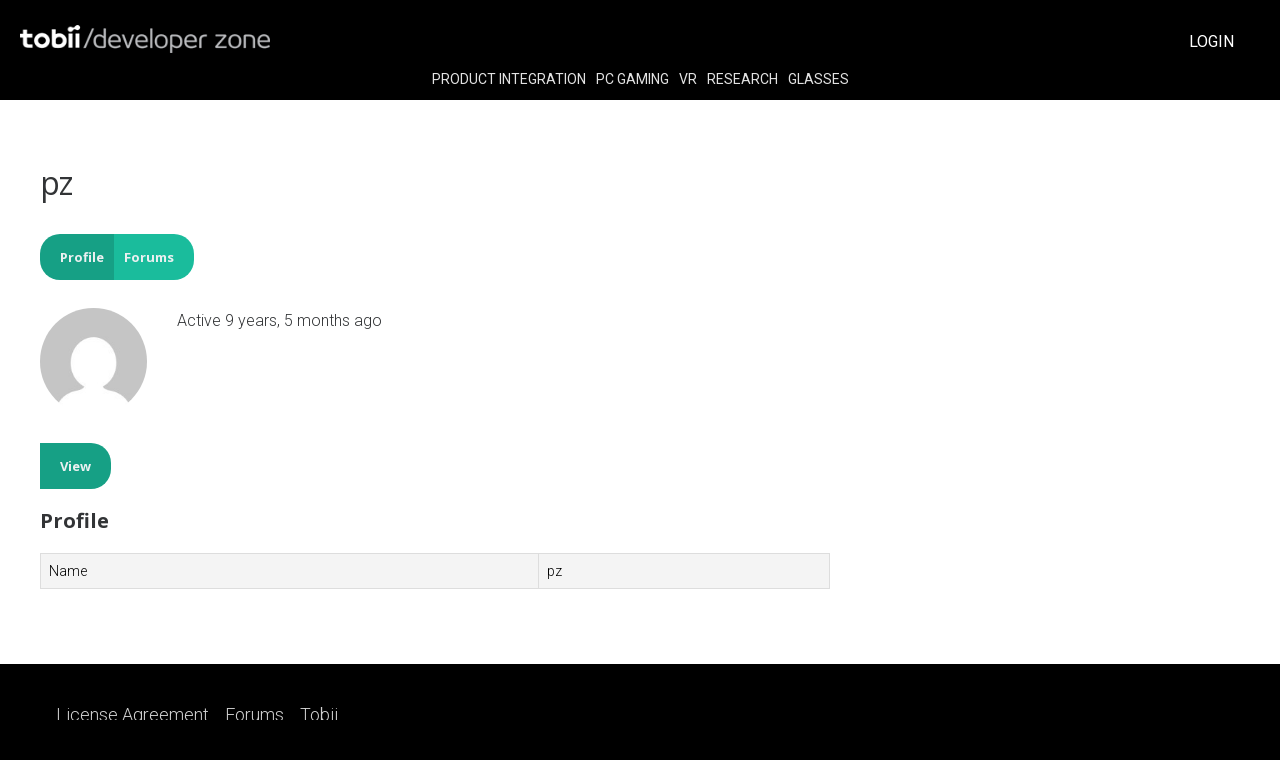

--- FILE ---
content_type: text/html; charset=utf-8
request_url: https://www.google.com/recaptcha/api2/anchor?ar=1&k=6LesztcZAAAAACpx_9hpCpL79avGaf3q3wJlIbXk&co=aHR0cHM6Ly9kZXZlbG9wZXIudG9iaWkuY29tOjQ0Mw..&hl=en&v=PoyoqOPhxBO7pBk68S4YbpHZ&theme=light&size=normal&anchor-ms=20000&execute-ms=30000&cb=xur9o7h76mpy
body_size: 49750
content:
<!DOCTYPE HTML><html dir="ltr" lang="en"><head><meta http-equiv="Content-Type" content="text/html; charset=UTF-8">
<meta http-equiv="X-UA-Compatible" content="IE=edge">
<title>reCAPTCHA</title>
<style type="text/css">
/* cyrillic-ext */
@font-face {
  font-family: 'Roboto';
  font-style: normal;
  font-weight: 400;
  font-stretch: 100%;
  src: url(//fonts.gstatic.com/s/roboto/v48/KFO7CnqEu92Fr1ME7kSn66aGLdTylUAMa3GUBHMdazTgWw.woff2) format('woff2');
  unicode-range: U+0460-052F, U+1C80-1C8A, U+20B4, U+2DE0-2DFF, U+A640-A69F, U+FE2E-FE2F;
}
/* cyrillic */
@font-face {
  font-family: 'Roboto';
  font-style: normal;
  font-weight: 400;
  font-stretch: 100%;
  src: url(//fonts.gstatic.com/s/roboto/v48/KFO7CnqEu92Fr1ME7kSn66aGLdTylUAMa3iUBHMdazTgWw.woff2) format('woff2');
  unicode-range: U+0301, U+0400-045F, U+0490-0491, U+04B0-04B1, U+2116;
}
/* greek-ext */
@font-face {
  font-family: 'Roboto';
  font-style: normal;
  font-weight: 400;
  font-stretch: 100%;
  src: url(//fonts.gstatic.com/s/roboto/v48/KFO7CnqEu92Fr1ME7kSn66aGLdTylUAMa3CUBHMdazTgWw.woff2) format('woff2');
  unicode-range: U+1F00-1FFF;
}
/* greek */
@font-face {
  font-family: 'Roboto';
  font-style: normal;
  font-weight: 400;
  font-stretch: 100%;
  src: url(//fonts.gstatic.com/s/roboto/v48/KFO7CnqEu92Fr1ME7kSn66aGLdTylUAMa3-UBHMdazTgWw.woff2) format('woff2');
  unicode-range: U+0370-0377, U+037A-037F, U+0384-038A, U+038C, U+038E-03A1, U+03A3-03FF;
}
/* math */
@font-face {
  font-family: 'Roboto';
  font-style: normal;
  font-weight: 400;
  font-stretch: 100%;
  src: url(//fonts.gstatic.com/s/roboto/v48/KFO7CnqEu92Fr1ME7kSn66aGLdTylUAMawCUBHMdazTgWw.woff2) format('woff2');
  unicode-range: U+0302-0303, U+0305, U+0307-0308, U+0310, U+0312, U+0315, U+031A, U+0326-0327, U+032C, U+032F-0330, U+0332-0333, U+0338, U+033A, U+0346, U+034D, U+0391-03A1, U+03A3-03A9, U+03B1-03C9, U+03D1, U+03D5-03D6, U+03F0-03F1, U+03F4-03F5, U+2016-2017, U+2034-2038, U+203C, U+2040, U+2043, U+2047, U+2050, U+2057, U+205F, U+2070-2071, U+2074-208E, U+2090-209C, U+20D0-20DC, U+20E1, U+20E5-20EF, U+2100-2112, U+2114-2115, U+2117-2121, U+2123-214F, U+2190, U+2192, U+2194-21AE, U+21B0-21E5, U+21F1-21F2, U+21F4-2211, U+2213-2214, U+2216-22FF, U+2308-230B, U+2310, U+2319, U+231C-2321, U+2336-237A, U+237C, U+2395, U+239B-23B7, U+23D0, U+23DC-23E1, U+2474-2475, U+25AF, U+25B3, U+25B7, U+25BD, U+25C1, U+25CA, U+25CC, U+25FB, U+266D-266F, U+27C0-27FF, U+2900-2AFF, U+2B0E-2B11, U+2B30-2B4C, U+2BFE, U+3030, U+FF5B, U+FF5D, U+1D400-1D7FF, U+1EE00-1EEFF;
}
/* symbols */
@font-face {
  font-family: 'Roboto';
  font-style: normal;
  font-weight: 400;
  font-stretch: 100%;
  src: url(//fonts.gstatic.com/s/roboto/v48/KFO7CnqEu92Fr1ME7kSn66aGLdTylUAMaxKUBHMdazTgWw.woff2) format('woff2');
  unicode-range: U+0001-000C, U+000E-001F, U+007F-009F, U+20DD-20E0, U+20E2-20E4, U+2150-218F, U+2190, U+2192, U+2194-2199, U+21AF, U+21E6-21F0, U+21F3, U+2218-2219, U+2299, U+22C4-22C6, U+2300-243F, U+2440-244A, U+2460-24FF, U+25A0-27BF, U+2800-28FF, U+2921-2922, U+2981, U+29BF, U+29EB, U+2B00-2BFF, U+4DC0-4DFF, U+FFF9-FFFB, U+10140-1018E, U+10190-1019C, U+101A0, U+101D0-101FD, U+102E0-102FB, U+10E60-10E7E, U+1D2C0-1D2D3, U+1D2E0-1D37F, U+1F000-1F0FF, U+1F100-1F1AD, U+1F1E6-1F1FF, U+1F30D-1F30F, U+1F315, U+1F31C, U+1F31E, U+1F320-1F32C, U+1F336, U+1F378, U+1F37D, U+1F382, U+1F393-1F39F, U+1F3A7-1F3A8, U+1F3AC-1F3AF, U+1F3C2, U+1F3C4-1F3C6, U+1F3CA-1F3CE, U+1F3D4-1F3E0, U+1F3ED, U+1F3F1-1F3F3, U+1F3F5-1F3F7, U+1F408, U+1F415, U+1F41F, U+1F426, U+1F43F, U+1F441-1F442, U+1F444, U+1F446-1F449, U+1F44C-1F44E, U+1F453, U+1F46A, U+1F47D, U+1F4A3, U+1F4B0, U+1F4B3, U+1F4B9, U+1F4BB, U+1F4BF, U+1F4C8-1F4CB, U+1F4D6, U+1F4DA, U+1F4DF, U+1F4E3-1F4E6, U+1F4EA-1F4ED, U+1F4F7, U+1F4F9-1F4FB, U+1F4FD-1F4FE, U+1F503, U+1F507-1F50B, U+1F50D, U+1F512-1F513, U+1F53E-1F54A, U+1F54F-1F5FA, U+1F610, U+1F650-1F67F, U+1F687, U+1F68D, U+1F691, U+1F694, U+1F698, U+1F6AD, U+1F6B2, U+1F6B9-1F6BA, U+1F6BC, U+1F6C6-1F6CF, U+1F6D3-1F6D7, U+1F6E0-1F6EA, U+1F6F0-1F6F3, U+1F6F7-1F6FC, U+1F700-1F7FF, U+1F800-1F80B, U+1F810-1F847, U+1F850-1F859, U+1F860-1F887, U+1F890-1F8AD, U+1F8B0-1F8BB, U+1F8C0-1F8C1, U+1F900-1F90B, U+1F93B, U+1F946, U+1F984, U+1F996, U+1F9E9, U+1FA00-1FA6F, U+1FA70-1FA7C, U+1FA80-1FA89, U+1FA8F-1FAC6, U+1FACE-1FADC, U+1FADF-1FAE9, U+1FAF0-1FAF8, U+1FB00-1FBFF;
}
/* vietnamese */
@font-face {
  font-family: 'Roboto';
  font-style: normal;
  font-weight: 400;
  font-stretch: 100%;
  src: url(//fonts.gstatic.com/s/roboto/v48/KFO7CnqEu92Fr1ME7kSn66aGLdTylUAMa3OUBHMdazTgWw.woff2) format('woff2');
  unicode-range: U+0102-0103, U+0110-0111, U+0128-0129, U+0168-0169, U+01A0-01A1, U+01AF-01B0, U+0300-0301, U+0303-0304, U+0308-0309, U+0323, U+0329, U+1EA0-1EF9, U+20AB;
}
/* latin-ext */
@font-face {
  font-family: 'Roboto';
  font-style: normal;
  font-weight: 400;
  font-stretch: 100%;
  src: url(//fonts.gstatic.com/s/roboto/v48/KFO7CnqEu92Fr1ME7kSn66aGLdTylUAMa3KUBHMdazTgWw.woff2) format('woff2');
  unicode-range: U+0100-02BA, U+02BD-02C5, U+02C7-02CC, U+02CE-02D7, U+02DD-02FF, U+0304, U+0308, U+0329, U+1D00-1DBF, U+1E00-1E9F, U+1EF2-1EFF, U+2020, U+20A0-20AB, U+20AD-20C0, U+2113, U+2C60-2C7F, U+A720-A7FF;
}
/* latin */
@font-face {
  font-family: 'Roboto';
  font-style: normal;
  font-weight: 400;
  font-stretch: 100%;
  src: url(//fonts.gstatic.com/s/roboto/v48/KFO7CnqEu92Fr1ME7kSn66aGLdTylUAMa3yUBHMdazQ.woff2) format('woff2');
  unicode-range: U+0000-00FF, U+0131, U+0152-0153, U+02BB-02BC, U+02C6, U+02DA, U+02DC, U+0304, U+0308, U+0329, U+2000-206F, U+20AC, U+2122, U+2191, U+2193, U+2212, U+2215, U+FEFF, U+FFFD;
}
/* cyrillic-ext */
@font-face {
  font-family: 'Roboto';
  font-style: normal;
  font-weight: 500;
  font-stretch: 100%;
  src: url(//fonts.gstatic.com/s/roboto/v48/KFO7CnqEu92Fr1ME7kSn66aGLdTylUAMa3GUBHMdazTgWw.woff2) format('woff2');
  unicode-range: U+0460-052F, U+1C80-1C8A, U+20B4, U+2DE0-2DFF, U+A640-A69F, U+FE2E-FE2F;
}
/* cyrillic */
@font-face {
  font-family: 'Roboto';
  font-style: normal;
  font-weight: 500;
  font-stretch: 100%;
  src: url(//fonts.gstatic.com/s/roboto/v48/KFO7CnqEu92Fr1ME7kSn66aGLdTylUAMa3iUBHMdazTgWw.woff2) format('woff2');
  unicode-range: U+0301, U+0400-045F, U+0490-0491, U+04B0-04B1, U+2116;
}
/* greek-ext */
@font-face {
  font-family: 'Roboto';
  font-style: normal;
  font-weight: 500;
  font-stretch: 100%;
  src: url(//fonts.gstatic.com/s/roboto/v48/KFO7CnqEu92Fr1ME7kSn66aGLdTylUAMa3CUBHMdazTgWw.woff2) format('woff2');
  unicode-range: U+1F00-1FFF;
}
/* greek */
@font-face {
  font-family: 'Roboto';
  font-style: normal;
  font-weight: 500;
  font-stretch: 100%;
  src: url(//fonts.gstatic.com/s/roboto/v48/KFO7CnqEu92Fr1ME7kSn66aGLdTylUAMa3-UBHMdazTgWw.woff2) format('woff2');
  unicode-range: U+0370-0377, U+037A-037F, U+0384-038A, U+038C, U+038E-03A1, U+03A3-03FF;
}
/* math */
@font-face {
  font-family: 'Roboto';
  font-style: normal;
  font-weight: 500;
  font-stretch: 100%;
  src: url(//fonts.gstatic.com/s/roboto/v48/KFO7CnqEu92Fr1ME7kSn66aGLdTylUAMawCUBHMdazTgWw.woff2) format('woff2');
  unicode-range: U+0302-0303, U+0305, U+0307-0308, U+0310, U+0312, U+0315, U+031A, U+0326-0327, U+032C, U+032F-0330, U+0332-0333, U+0338, U+033A, U+0346, U+034D, U+0391-03A1, U+03A3-03A9, U+03B1-03C9, U+03D1, U+03D5-03D6, U+03F0-03F1, U+03F4-03F5, U+2016-2017, U+2034-2038, U+203C, U+2040, U+2043, U+2047, U+2050, U+2057, U+205F, U+2070-2071, U+2074-208E, U+2090-209C, U+20D0-20DC, U+20E1, U+20E5-20EF, U+2100-2112, U+2114-2115, U+2117-2121, U+2123-214F, U+2190, U+2192, U+2194-21AE, U+21B0-21E5, U+21F1-21F2, U+21F4-2211, U+2213-2214, U+2216-22FF, U+2308-230B, U+2310, U+2319, U+231C-2321, U+2336-237A, U+237C, U+2395, U+239B-23B7, U+23D0, U+23DC-23E1, U+2474-2475, U+25AF, U+25B3, U+25B7, U+25BD, U+25C1, U+25CA, U+25CC, U+25FB, U+266D-266F, U+27C0-27FF, U+2900-2AFF, U+2B0E-2B11, U+2B30-2B4C, U+2BFE, U+3030, U+FF5B, U+FF5D, U+1D400-1D7FF, U+1EE00-1EEFF;
}
/* symbols */
@font-face {
  font-family: 'Roboto';
  font-style: normal;
  font-weight: 500;
  font-stretch: 100%;
  src: url(//fonts.gstatic.com/s/roboto/v48/KFO7CnqEu92Fr1ME7kSn66aGLdTylUAMaxKUBHMdazTgWw.woff2) format('woff2');
  unicode-range: U+0001-000C, U+000E-001F, U+007F-009F, U+20DD-20E0, U+20E2-20E4, U+2150-218F, U+2190, U+2192, U+2194-2199, U+21AF, U+21E6-21F0, U+21F3, U+2218-2219, U+2299, U+22C4-22C6, U+2300-243F, U+2440-244A, U+2460-24FF, U+25A0-27BF, U+2800-28FF, U+2921-2922, U+2981, U+29BF, U+29EB, U+2B00-2BFF, U+4DC0-4DFF, U+FFF9-FFFB, U+10140-1018E, U+10190-1019C, U+101A0, U+101D0-101FD, U+102E0-102FB, U+10E60-10E7E, U+1D2C0-1D2D3, U+1D2E0-1D37F, U+1F000-1F0FF, U+1F100-1F1AD, U+1F1E6-1F1FF, U+1F30D-1F30F, U+1F315, U+1F31C, U+1F31E, U+1F320-1F32C, U+1F336, U+1F378, U+1F37D, U+1F382, U+1F393-1F39F, U+1F3A7-1F3A8, U+1F3AC-1F3AF, U+1F3C2, U+1F3C4-1F3C6, U+1F3CA-1F3CE, U+1F3D4-1F3E0, U+1F3ED, U+1F3F1-1F3F3, U+1F3F5-1F3F7, U+1F408, U+1F415, U+1F41F, U+1F426, U+1F43F, U+1F441-1F442, U+1F444, U+1F446-1F449, U+1F44C-1F44E, U+1F453, U+1F46A, U+1F47D, U+1F4A3, U+1F4B0, U+1F4B3, U+1F4B9, U+1F4BB, U+1F4BF, U+1F4C8-1F4CB, U+1F4D6, U+1F4DA, U+1F4DF, U+1F4E3-1F4E6, U+1F4EA-1F4ED, U+1F4F7, U+1F4F9-1F4FB, U+1F4FD-1F4FE, U+1F503, U+1F507-1F50B, U+1F50D, U+1F512-1F513, U+1F53E-1F54A, U+1F54F-1F5FA, U+1F610, U+1F650-1F67F, U+1F687, U+1F68D, U+1F691, U+1F694, U+1F698, U+1F6AD, U+1F6B2, U+1F6B9-1F6BA, U+1F6BC, U+1F6C6-1F6CF, U+1F6D3-1F6D7, U+1F6E0-1F6EA, U+1F6F0-1F6F3, U+1F6F7-1F6FC, U+1F700-1F7FF, U+1F800-1F80B, U+1F810-1F847, U+1F850-1F859, U+1F860-1F887, U+1F890-1F8AD, U+1F8B0-1F8BB, U+1F8C0-1F8C1, U+1F900-1F90B, U+1F93B, U+1F946, U+1F984, U+1F996, U+1F9E9, U+1FA00-1FA6F, U+1FA70-1FA7C, U+1FA80-1FA89, U+1FA8F-1FAC6, U+1FACE-1FADC, U+1FADF-1FAE9, U+1FAF0-1FAF8, U+1FB00-1FBFF;
}
/* vietnamese */
@font-face {
  font-family: 'Roboto';
  font-style: normal;
  font-weight: 500;
  font-stretch: 100%;
  src: url(//fonts.gstatic.com/s/roboto/v48/KFO7CnqEu92Fr1ME7kSn66aGLdTylUAMa3OUBHMdazTgWw.woff2) format('woff2');
  unicode-range: U+0102-0103, U+0110-0111, U+0128-0129, U+0168-0169, U+01A0-01A1, U+01AF-01B0, U+0300-0301, U+0303-0304, U+0308-0309, U+0323, U+0329, U+1EA0-1EF9, U+20AB;
}
/* latin-ext */
@font-face {
  font-family: 'Roboto';
  font-style: normal;
  font-weight: 500;
  font-stretch: 100%;
  src: url(//fonts.gstatic.com/s/roboto/v48/KFO7CnqEu92Fr1ME7kSn66aGLdTylUAMa3KUBHMdazTgWw.woff2) format('woff2');
  unicode-range: U+0100-02BA, U+02BD-02C5, U+02C7-02CC, U+02CE-02D7, U+02DD-02FF, U+0304, U+0308, U+0329, U+1D00-1DBF, U+1E00-1E9F, U+1EF2-1EFF, U+2020, U+20A0-20AB, U+20AD-20C0, U+2113, U+2C60-2C7F, U+A720-A7FF;
}
/* latin */
@font-face {
  font-family: 'Roboto';
  font-style: normal;
  font-weight: 500;
  font-stretch: 100%;
  src: url(//fonts.gstatic.com/s/roboto/v48/KFO7CnqEu92Fr1ME7kSn66aGLdTylUAMa3yUBHMdazQ.woff2) format('woff2');
  unicode-range: U+0000-00FF, U+0131, U+0152-0153, U+02BB-02BC, U+02C6, U+02DA, U+02DC, U+0304, U+0308, U+0329, U+2000-206F, U+20AC, U+2122, U+2191, U+2193, U+2212, U+2215, U+FEFF, U+FFFD;
}
/* cyrillic-ext */
@font-face {
  font-family: 'Roboto';
  font-style: normal;
  font-weight: 900;
  font-stretch: 100%;
  src: url(//fonts.gstatic.com/s/roboto/v48/KFO7CnqEu92Fr1ME7kSn66aGLdTylUAMa3GUBHMdazTgWw.woff2) format('woff2');
  unicode-range: U+0460-052F, U+1C80-1C8A, U+20B4, U+2DE0-2DFF, U+A640-A69F, U+FE2E-FE2F;
}
/* cyrillic */
@font-face {
  font-family: 'Roboto';
  font-style: normal;
  font-weight: 900;
  font-stretch: 100%;
  src: url(//fonts.gstatic.com/s/roboto/v48/KFO7CnqEu92Fr1ME7kSn66aGLdTylUAMa3iUBHMdazTgWw.woff2) format('woff2');
  unicode-range: U+0301, U+0400-045F, U+0490-0491, U+04B0-04B1, U+2116;
}
/* greek-ext */
@font-face {
  font-family: 'Roboto';
  font-style: normal;
  font-weight: 900;
  font-stretch: 100%;
  src: url(//fonts.gstatic.com/s/roboto/v48/KFO7CnqEu92Fr1ME7kSn66aGLdTylUAMa3CUBHMdazTgWw.woff2) format('woff2');
  unicode-range: U+1F00-1FFF;
}
/* greek */
@font-face {
  font-family: 'Roboto';
  font-style: normal;
  font-weight: 900;
  font-stretch: 100%;
  src: url(//fonts.gstatic.com/s/roboto/v48/KFO7CnqEu92Fr1ME7kSn66aGLdTylUAMa3-UBHMdazTgWw.woff2) format('woff2');
  unicode-range: U+0370-0377, U+037A-037F, U+0384-038A, U+038C, U+038E-03A1, U+03A3-03FF;
}
/* math */
@font-face {
  font-family: 'Roboto';
  font-style: normal;
  font-weight: 900;
  font-stretch: 100%;
  src: url(//fonts.gstatic.com/s/roboto/v48/KFO7CnqEu92Fr1ME7kSn66aGLdTylUAMawCUBHMdazTgWw.woff2) format('woff2');
  unicode-range: U+0302-0303, U+0305, U+0307-0308, U+0310, U+0312, U+0315, U+031A, U+0326-0327, U+032C, U+032F-0330, U+0332-0333, U+0338, U+033A, U+0346, U+034D, U+0391-03A1, U+03A3-03A9, U+03B1-03C9, U+03D1, U+03D5-03D6, U+03F0-03F1, U+03F4-03F5, U+2016-2017, U+2034-2038, U+203C, U+2040, U+2043, U+2047, U+2050, U+2057, U+205F, U+2070-2071, U+2074-208E, U+2090-209C, U+20D0-20DC, U+20E1, U+20E5-20EF, U+2100-2112, U+2114-2115, U+2117-2121, U+2123-214F, U+2190, U+2192, U+2194-21AE, U+21B0-21E5, U+21F1-21F2, U+21F4-2211, U+2213-2214, U+2216-22FF, U+2308-230B, U+2310, U+2319, U+231C-2321, U+2336-237A, U+237C, U+2395, U+239B-23B7, U+23D0, U+23DC-23E1, U+2474-2475, U+25AF, U+25B3, U+25B7, U+25BD, U+25C1, U+25CA, U+25CC, U+25FB, U+266D-266F, U+27C0-27FF, U+2900-2AFF, U+2B0E-2B11, U+2B30-2B4C, U+2BFE, U+3030, U+FF5B, U+FF5D, U+1D400-1D7FF, U+1EE00-1EEFF;
}
/* symbols */
@font-face {
  font-family: 'Roboto';
  font-style: normal;
  font-weight: 900;
  font-stretch: 100%;
  src: url(//fonts.gstatic.com/s/roboto/v48/KFO7CnqEu92Fr1ME7kSn66aGLdTylUAMaxKUBHMdazTgWw.woff2) format('woff2');
  unicode-range: U+0001-000C, U+000E-001F, U+007F-009F, U+20DD-20E0, U+20E2-20E4, U+2150-218F, U+2190, U+2192, U+2194-2199, U+21AF, U+21E6-21F0, U+21F3, U+2218-2219, U+2299, U+22C4-22C6, U+2300-243F, U+2440-244A, U+2460-24FF, U+25A0-27BF, U+2800-28FF, U+2921-2922, U+2981, U+29BF, U+29EB, U+2B00-2BFF, U+4DC0-4DFF, U+FFF9-FFFB, U+10140-1018E, U+10190-1019C, U+101A0, U+101D0-101FD, U+102E0-102FB, U+10E60-10E7E, U+1D2C0-1D2D3, U+1D2E0-1D37F, U+1F000-1F0FF, U+1F100-1F1AD, U+1F1E6-1F1FF, U+1F30D-1F30F, U+1F315, U+1F31C, U+1F31E, U+1F320-1F32C, U+1F336, U+1F378, U+1F37D, U+1F382, U+1F393-1F39F, U+1F3A7-1F3A8, U+1F3AC-1F3AF, U+1F3C2, U+1F3C4-1F3C6, U+1F3CA-1F3CE, U+1F3D4-1F3E0, U+1F3ED, U+1F3F1-1F3F3, U+1F3F5-1F3F7, U+1F408, U+1F415, U+1F41F, U+1F426, U+1F43F, U+1F441-1F442, U+1F444, U+1F446-1F449, U+1F44C-1F44E, U+1F453, U+1F46A, U+1F47D, U+1F4A3, U+1F4B0, U+1F4B3, U+1F4B9, U+1F4BB, U+1F4BF, U+1F4C8-1F4CB, U+1F4D6, U+1F4DA, U+1F4DF, U+1F4E3-1F4E6, U+1F4EA-1F4ED, U+1F4F7, U+1F4F9-1F4FB, U+1F4FD-1F4FE, U+1F503, U+1F507-1F50B, U+1F50D, U+1F512-1F513, U+1F53E-1F54A, U+1F54F-1F5FA, U+1F610, U+1F650-1F67F, U+1F687, U+1F68D, U+1F691, U+1F694, U+1F698, U+1F6AD, U+1F6B2, U+1F6B9-1F6BA, U+1F6BC, U+1F6C6-1F6CF, U+1F6D3-1F6D7, U+1F6E0-1F6EA, U+1F6F0-1F6F3, U+1F6F7-1F6FC, U+1F700-1F7FF, U+1F800-1F80B, U+1F810-1F847, U+1F850-1F859, U+1F860-1F887, U+1F890-1F8AD, U+1F8B0-1F8BB, U+1F8C0-1F8C1, U+1F900-1F90B, U+1F93B, U+1F946, U+1F984, U+1F996, U+1F9E9, U+1FA00-1FA6F, U+1FA70-1FA7C, U+1FA80-1FA89, U+1FA8F-1FAC6, U+1FACE-1FADC, U+1FADF-1FAE9, U+1FAF0-1FAF8, U+1FB00-1FBFF;
}
/* vietnamese */
@font-face {
  font-family: 'Roboto';
  font-style: normal;
  font-weight: 900;
  font-stretch: 100%;
  src: url(//fonts.gstatic.com/s/roboto/v48/KFO7CnqEu92Fr1ME7kSn66aGLdTylUAMa3OUBHMdazTgWw.woff2) format('woff2');
  unicode-range: U+0102-0103, U+0110-0111, U+0128-0129, U+0168-0169, U+01A0-01A1, U+01AF-01B0, U+0300-0301, U+0303-0304, U+0308-0309, U+0323, U+0329, U+1EA0-1EF9, U+20AB;
}
/* latin-ext */
@font-face {
  font-family: 'Roboto';
  font-style: normal;
  font-weight: 900;
  font-stretch: 100%;
  src: url(//fonts.gstatic.com/s/roboto/v48/KFO7CnqEu92Fr1ME7kSn66aGLdTylUAMa3KUBHMdazTgWw.woff2) format('woff2');
  unicode-range: U+0100-02BA, U+02BD-02C5, U+02C7-02CC, U+02CE-02D7, U+02DD-02FF, U+0304, U+0308, U+0329, U+1D00-1DBF, U+1E00-1E9F, U+1EF2-1EFF, U+2020, U+20A0-20AB, U+20AD-20C0, U+2113, U+2C60-2C7F, U+A720-A7FF;
}
/* latin */
@font-face {
  font-family: 'Roboto';
  font-style: normal;
  font-weight: 900;
  font-stretch: 100%;
  src: url(//fonts.gstatic.com/s/roboto/v48/KFO7CnqEu92Fr1ME7kSn66aGLdTylUAMa3yUBHMdazQ.woff2) format('woff2');
  unicode-range: U+0000-00FF, U+0131, U+0152-0153, U+02BB-02BC, U+02C6, U+02DA, U+02DC, U+0304, U+0308, U+0329, U+2000-206F, U+20AC, U+2122, U+2191, U+2193, U+2212, U+2215, U+FEFF, U+FFFD;
}

</style>
<link rel="stylesheet" type="text/css" href="https://www.gstatic.com/recaptcha/releases/PoyoqOPhxBO7pBk68S4YbpHZ/styles__ltr.css">
<script nonce="luIv30syzI5u7vTHfGYydQ" type="text/javascript">window['__recaptcha_api'] = 'https://www.google.com/recaptcha/api2/';</script>
<script type="text/javascript" src="https://www.gstatic.com/recaptcha/releases/PoyoqOPhxBO7pBk68S4YbpHZ/recaptcha__en.js" nonce="luIv30syzI5u7vTHfGYydQ">
      
    </script></head>
<body><div id="rc-anchor-alert" class="rc-anchor-alert"></div>
<input type="hidden" id="recaptcha-token" value="[base64]">
<script type="text/javascript" nonce="luIv30syzI5u7vTHfGYydQ">
      recaptcha.anchor.Main.init("[\x22ainput\x22,[\x22bgdata\x22,\x22\x22,\[base64]/[base64]/[base64]/bmV3IHJbeF0oY1swXSk6RT09Mj9uZXcgclt4XShjWzBdLGNbMV0pOkU9PTM/bmV3IHJbeF0oY1swXSxjWzFdLGNbMl0pOkU9PTQ/[base64]/[base64]/[base64]/[base64]/[base64]/[base64]/[base64]/[base64]\x22,\[base64]\x22,\[base64]/[base64]/[base64]/CicKhXTVdwr3DisKJMgccLsOeIm8OwpBjw7RxJcOFw6nCngwlwrMwMVPDjy3Dj8OTw5sxJ8OPc8OTwpMVQR7DoMKBwovDr8KPw67CgMKhYTLCjsK/BcKlw4YwZldzNxTCgsKfw6rDlsKLwqfDpSt/Jm1JSy/Cp8KLRcORfsK4w7DDssOYwrVBRsOmdcKWw4HDrsOVwoDCuiQNMcKCLgsUA8Kxw6sWVsK3SMKPw7vCs8KgRxh3KGbDk8OvZcKWMXMtW0DDmsOuGUdXIGsswoNyw4MMBcOOwopLw6XDsSlCUHzCusKtw4s/wrUJJBcUw7/[base64]/CqRnDhcObBVxew5MswqXCg1jDmD5NMsOiw4/DscOpFFTDnMKXWRPDs8O2CRDCkMOxcWHDjk4cCsKffMOfwrfChsKKwrDCpVTDmMOewo9sQMK/woZCwo/Cok3DoATDq8KpNzDDoxrClMO7BU3DrsOZw6fCrBteC8OeUiTDpMK1Y8OyVMK8w6EuwphGwonCncKswprCucK/wqwZwr7DiMOawrDDr0fDlHxrKX9uYxtww7J2H8Ouwpp6woPDp0NUL2fDiUtOw40vwqFRw5zDhRrCrFkjw4HCnE8HwobDswrDsU4bwqtSw6Yvw4YrSkrCocKlVsOuwrPCtsOFw5lMwqFITTkcfx1CfVPCjTEQZcO/wq/[base64]/CpxnDkcKQbMK8w4hPwq/CswjCsEZzbR7CgcKFw7pdTmfCmk3Dk8K7WBzDqQI4DivDvA7Ci8OMw7obWzcUSsOswprCtVVtw7HCr8ODw4RHwrZ6wpNXwr0WMsOawoXCkMOVwrB0CAYwDcK8dDvClcKkMcOuw6I4w6RQw6gUQwkUwrzCqMOawqLDpFQzw6lBwpl/w4QPwpPCq1vCjwrDr8K7egvCmsOsX3DCqMKgMmXDtcOpX3FpcyhqwqrCokI3wqIcw4Rmw7ACw7hnTyfCpnUiK8Ovw5/CqMO3RMK/egDDnHQXw4EMwr/ChsOUQWlzw5zDpMKyF1HDs8Kiw4DCg0TDisKhwp4OGsK0w4VrbArDjMK7wqHDhRfCmyTDu8OYIFDCp8OmcVPDjsKfw7cXwrHCjg9YwpbCinLDlRnDosO9w7jDokckw4jDhcKQwoXDjVrChMKHw5vDoMOsccK/HQM5C8OtfmRjIFJww4hXw5LDljbCuUTDtMO+OSTDvTrCvsOKLMKjwrrChcObw4Qkw5LDjk3ChGwVSE8iw5PDoTbDscOOw4bCncKZcMOdw5keFhdkwqMEJEdEMjB/D8OQEjfDg8K7QyIlwoQ8w7vDjcK3U8KUURTCoh10w4BXB2HCtlM9VsO4wrjDplHCuGF8VMOzeiBhwqnDpkY6w7UfYMKXw7fCoMOEKsO5w4LCsW/DlUV2w5xGwqTDocO0wrVJPMKMw7rDnsKhw7QaHsKlbMOBI37ChB/[base64]/[base64]/wpLCv20/AsOvbmU7wqt7E8KeZCbDmsKqYQvDnXdjwpNqasKMCMOBw7VqVsKqcCrCmnZbwrdUwqt4VntKbMKqMsOBw4huJ8ObQ8OWO0M3wovCjxrDncK/w40TKHVcXAEowr3Do8Omw47CssOSeFrDnkRpS8K0w4JRRcODw4nCixMxwr7ClsKWBzxzwqMWEcOQKsKDwoZ4G2DDlDluRcO3BArCo8KJJMKkWkfDvEvDuMOyW1UOw6h/wobCkTXCpEbCji7CtcOrwo3CtMK4H8Ocw5ViLsOqw5A3wphwQcOBASrCsyYMwobDrMK4w67DriHCpVzCnhttGMO0IsKOFAzDqMKcw4M2w6k6W23CoGTDo8O1wr3CqsKkwo7DmsKxwojCoE/[base64]/CtMKSVsORJGrCqDN2PMOBwpkbwqAvw5F+w5pVwoPCry5fHMKHLsOewos5wprDrsOzIsOLcAbDj8OOw4rDnMKPwps/[base64]/CXzCn8OEWFrCkcKRYcOqRMOFwo8Jw6wlw6A2w6jDpWrCqsOLCcOvwq/DsivCnxwAOFbCsWEJX0vDiADCsmPDtAvDvMKTwrdsw4PCu8O3wqMtw7oLd3Qxwq47C8OrTMOSPcKdwqMpw4cxw7jCsz/Dq8KGTsKNwrTCncOZw6NCYkPCtnvCi8OywqLDmQEic2N1wqF1NsK/w5FLcMOkwotkwrpJUcOVLSV7worDuMK4dcOiw7RJf0HCnBzCt0PDpH04BhrChSrCmcKXNGFbw5Yiw4TDmEMoYGQacsKoQCzDhcOZPsOiw5BUGsOqw5Atwr/DocOtw7hew5RIw51EZMKSwqlvNVzDqX4Dw5M6wqzCgsOIFUhpcMKQTD3Dn3bDjgxGN2hFw5o9w5nCnwrDo3PDkQVNw5TCsH/DlTEcwoUaw4DCsTnDrcOnw7cDORUrH8KewozCosOuw5HDmcOewpzCtn0VUcOnw6V1w57DrsKpcnp8wqXDkVAITcKNw5bCpMOtD8O5wokTJcOMI8K2TEtww4ogLMOvw5jDvS/CnMOAehYmQhk3w5XCsx4KwqzDnDh8GcK9wotYQ8OJwoDDplDDl8O5woHDrElPBAPDhcKREVfDqEJ5JyrCnsOBwo3Dj8OYwqLCpzDDgsOAKxnCusKKwqsLw7fDknhuw4kiR8KicsKbwqLDuMKEUhN/wrHDuwAQNBJtY8KQw6pVd8OzwoHCrHjDrB96WcO0OCjDpMOSwrnDqMKqwrzDkXpDZh4KHnh9QcOlw4UCSCPCjcKGP8OaPWXClEnCuQbCosOWw4vCjnPDnsKywrvCn8OAEcO4M8OxBVTCqGUkQMK2w5TDrcKBwp/DnsKnw6BzwqVqw6jDisK8QMKiwpLCn27CiMKtUWjDtcKmwpIcMgDCjcKoDsO9A8Odw5PCkcK6JDPCsl7CnsKjw7Yiw5BLw65icmcKOhVcwoHCkjbDmC5IY2VGw6kHXw5+Q8O/ZiBPw7AiTTkKwpt0c8OBSsKZchXDg33CkMKnwrPDqlvClcK0MxgGQGLCncKbw7/Ds8KAbcOjJ8O0w4zCoUfDusK2KWfCgsKCLcOdwqrCgcOTbyTCvCbDoXXDhMOTQMOSSsObQcOMwqdxE8OBwo3CqMOdfyPCvgAvwrPCknstwq5aw4/DhcKww5EzI8OGwqPDnULDnEvDtsKgLk1eU8OXw5zCqMOESHEUwpDClcKZw4Z/dcKvwrTDthJ+wq/DggVow6rDkWsaw651FcKnw688w5tDC8O6fT7DuCAcJMOCwoLCvsOzw6rCisOHw4BMYDfCisO+wp3CvQ8XY8OUw449fsOhw5YWSMOJwoTChzlmwpkywrnCtQIaasOAwpbDhcOAAcKvwo/DrMK6eMOewpDCuQ8OaXc6QHTCusO0w687GsORJyZ/w4rDn2rCoBDDlHkhZMKbwoc7AMOrw5Esw6PDtMOrFm/DosKKVU7ClEvDjMOtJ8Ocw5bCoHoLwobCqsKuw6fDjMKdw6LCn3E7RsOlIlAow5LDqcKRw7vDiMOuworCq8KRwqUywpkbV8KEwqfCkTs9BUIMw75jQsODwpTCncKNw6dxwrjClcKQbMOWw5TCtsOfR2DDi8KIwrgfw702w5FRJHERwrEzPXQgNcK/bEDCtFk5JFMIw5PDicOCcsO4eMOFw60Zw6o8w63CvMOnwrTCucKUIivDslXDqyhNZDDCq8Oswq41Zj5Tw7XConNbwrXCq8KnLMO8w6waw5B9w6Nrw4hfwpPDthTDowzDkkzDu0DCh0gqAcOfVMKLbFTCs37Drl5/OMKQwo3DgcO+w54xN8OvI8O/w6bCsMKaLRbCq8OHwoJowopkwoDDr8OYYUDDlMKgM8O0wpHCv8KbwotXw6MSXnbDlsK0YwvDmg/DthVqShgve8Oww5DDt0lVEAjDp8KiLMKJNsOlNGU2T19uUynCtzfDkMOww4zDnsKzwq1IwqbDgBPCnlzDoh/[base64]/[base64]/Dow0Kw60nO8KMw684YX8Mw7fDksKGGsOzw7sUWHzCvMOld8Kuw6DCocOnw5VeC8OSwp3Cg8Kjc8K8AgLDpcO6wpDCpDvCjy3Cs8Kjw7/Cq8OyRMKGwq7ChsOXQSHCt2DDuQbDhMO2wpp5wp7DijIpw5xMwrxNEMKZworCoQPDosKNOsKGMWBDEsKVOyrCnMOOCyhqMMK/[base64]/[base64]/LzZ8wq3CkmNoN8OMw5t/[base64]/SsKvwqvDo1LDjSjDksO0S8KxFcK/IgJFw6jDl2XDgMOqD8O/SsKmJw0NSsOQAMOHZQzDtSoCXcK6w5PDqsOuwrvClXUew64Hw4ENw7tlwpnCpTnDgDMhw4jCgDTDnMO2JwJ9w4VQw6lEwqNTGcOzwqknGMOowozDn8K+B8KGayMAw7bDkMOLfy9yHVnCnsKZw6rDnB7DsxTCn8K0HhDCjMOLw7rCp1E/XcOWw7Mob0lOW8OfwpvDlUzDs1w/wrF+YcKsQgRNwo3CuMO/EWEwbyHDhMKyGVzCpS3CrsKfRcOGdT4jwqZyXcKewo/Crz49EcO8F8OyOw7CtcOVwqxbw7HDiELDosKhwogXcy8fw5bDicK1wrhcw5ZoO8KJEhBHwrvDrMKJF2rDtjLCmQAHQ8OVw55ZE8O+AU13w5XDmhNiRMK4ecOdw6TDn8OUDMOtwrXDmEbDv8KZMnJbLSkUCUvDvyLCtMKmFsK/[base64]/CnsOiFzvCsxgtXcO6bxLCmMO6HsKVQXjDpsOeWMOWWMKlwr3DrA4iw50qwqjDl8O7wogvbQfDksOBw7EmCQ5Lw5pzMMODPRPDksO8TUNSw4DCoEoyL8OAYDTDu8O9w6PCrCrDrGTCrcOFw77ChFYvaMKrOCTCkjfDmMKUw4Yrwr/DgMOFw6sBLFPCn3swwp5dEsOTdSpUecKRw7gLHMKgw6LDusOeDQPCt8O6wpnDpSvDscKEworDu8KqwrAPwpJSYVxsw47CmhNJXMK+w6HCs8K1bcOOw6zDosKSw41wdlpCKsKFKcODwrMeJsOKOMOsC8OswpLDmV/[base64]/wpdZw63Ct8KPwrkqHMKVwrHDrsOLP1/[base64]/[base64]/wq4ow6DDhFxSwpUCJyJyw4UywrjDi8Kew6bDkA1jwp48HMK4w7sjEMKJwr/CosKMbMKsw6c3YFcSw43CocOCXSvDq8KTw6htw77CjXwRwrRLa8K6wp3ChMK5Y8K+FjbCgy18VBTCqsKtCSDDpRTDucKowoPDp8Opw5o/ajrCqGvCrQNEwo98EsOaGcKpWFjDscKMw58Pw6xEKVPCpUnDvsO+Sit5QT8UNRfCtMKnwpRjw7rCpcKQwp4ADyYxG1oSYcORF8OFw54oWMOXw4IwwrMWw6/DqT7CpwzChMKdGmt5w7zDshpewprCg8Kuw5ITwrJvUsKkw78xBMKUw7I/w6XDu8OTAsKyw5bDm8OUZsODDcK5e8ORMQ/[base64]/CpRLDkRENw7vCqcOLQgYhekrDoCgWDWrCvMKlW0LDnibDlXfCl2ghw694eC3CusKyZcKmw5TCqMKww6rCg1Z+NcKrXmLDgsK6w7vCmXHChQXCjsKhTsOvcMKpw7dzwprCsDJAFkdGw6chwrh/I3dSVnRbw6A/w49Tw5HDm3dMJ0rCg8Klw4NJw44Tw4zCvcKzwqfDgMKRFMKNci8pw7EFwpFjw48iw7VawoPDk2LClG/[base64]/Cg2/[base64]/DtWnDmlVqw4HDtgw/w4hnMEljw4XDiQDDiMOfUBUXABXDvE/Ch8O3B1zCucKiw7hEA0EHwohOCMKgCsKxwpwIwrItUcOPcMKEwpl9wqzCoUrCpMKrwokrRcOvw7FIP3zCo21iI8OwTcOpJcOfXMOvM2vDsz3DoFfDkD/DgTHDh8Oww4BNwr4Jwr7ChMKew6zCt39/[base64]/CmXCrRM1wo4mOnk2e0Qfw4sqw6jDojFMesKeSFzCkgHCmg7CtMKVVcKUwrkCXy5ZwphOUw4jYsO4CF1vw4LCtnFFw6IwbMK3EHA1NcO9wqLCkMObwpPDhcOINsOXwo9aRcKww7nDg8OHwojDtHwJXDrDrn4gwpnCiELDqj51wq4tKcODw6XDmsOHw6/CpcOwCVrDri49wqDDlcOmJcONw5kIw6/Dp23DhTzDn3vCr0JjdsOeTSPDqXFvw7zDrFUQwpVOw64eMHnDnsOaSMK/YMKYU8OqYsKPdcOhXilUB8KOTcOeSERKw5TChw7Cj3/DmxTCo3XDtXJNw4MsPMOyTlIKwprCvwl8CkzCq1gqwovCjmvDjMKFw7vCpVpSw4jCoRg1wpjCjsOowo7DjsKZNmfCtMKoKiArw5wwwolpwqTDlEzCngrDq1pqdsKLw5clc8KgwrQAeV/DmsOiEAd0DMKNw4/CtD3DqnQ0NFBdw7LCmsOufMO4w65gwqBYwrghwqQ/VsKKwrPDkMKzDXzDt8OtwrnDh8OFCEPCmMKzwo3CglPDkjzDq8OSVzoaG8KPw4drwonDqkHDl8KdPcKGD0PDnXTChMO1DsOgFRQJwrkiLcKWwro8I8ODKgQ9wq3Cr8OHwpl3wog6NlDDnmB/w7vCm8Kjw7PDmsOYwoUAB2bCrsOfMnhPw47CkcKmH2xKEcOWw4zCiAjDosKYXFQfwqTDo8KaCMOzCWDCvMOfw4nDssKUw4fDgGJSw5d5fhR/w6NlfUc+ES3ClsK3em/Ds1HDmhLClcOmBUjCmMKrLh3CskrCqy91GcOLwqDClW/CoVExBHHDrmbDkMKFwr45N2U5ccOTcMKEwozCtMOnDxHDojjDl8O0EcO0w4zDnMKFWGzDk3LDpyR8wrzCh8OZNsOVLB9Icz3Cv8KNHMO+BcKFSV3CtcKVNMKdVDHDuwvCs8OlJsKSwoNZwqnCvcOww4TDrRQUEVHDnU8xwpXCnsKuaMK1wqzDvQnCp8Kuwp/DksKBCXLClcOUBEQ/w5sVAGTDucOvw7PDtMObG3ZTw4YBw7zDrV5ow4McaG7DlDtBw6PChk3DkDHDjcKuZhHCo8Oew6LDvsKaw6o0byQOw5cpPMOcScOYLG7CtMOgwqnChcOCGMOIwqArKcOewoTCucKWw5F1T8KkQsKbazfCjsOlwps6wqJzwofDuV/[base64]/DssKVEWMxwqVaw5zDnsKTw6DDtcKqcsK9woQBZzzDh8OODcKkeMOvQMO2wqHCkg7Ci8KVwrXCuFRjaBMKw6RFfwjCgsO1UlxDIFJ4w4Jiw7bCrcOcLRbCnMOwMEHDqsOEw77CilvCt8KFT8KGacOrwoRPwpMyw6jDtSLCp3/CgMKgw4JIb0dMO8KKwqLDn2rDksKiJyzDvn4QwovCjsOBwpQ8w6XCsMOpwp/DrE/CiFISDD3Chzp+P8KNS8KAwqIGXcOTF8OxQx0Hw5HDscOWWD3Ct8OJwrANWVzDucOOw6Qkwo0DccKIG8KoPVHCkkNpbsKkw6/DuztEfMOTRsOGw5I9YMO9wp4RRWshwpltLmrCr8KHw4FJSVXCh3F9eQzCuAZYUcO6woLDohcRwp3ChcKEw4YPVcK+w4jCtMKxHsOiw5/CgD3CihN+QMOWwpAywplCNMKrw48fScK8w4bCt3t8IzDDtwYVVnRxwrrDv3PChcK+woTDpClLNcK8PiXClgnCiVTDsRfCvSfDs8KMwqvDhRQhw5UTFsOiwq/CvEjCu8OEI8O4w4TCpHobQBHDlsOhwoXCgHgaNw3Dr8KlfcKWw4tYwrzCvsKzcV3CpUrDnjvDuMK5wp7DggFLasOXI8OdMMKbwooJwqXChQrDkMOvw74MPsKCY8KoVsKVY8Kcw6Vlw6JuwrREUMOsw7/[base64]/Ck8KOw5vDg8OwOsKudkLCrcKfRXNOw6HDu3rDlcKlGMKWw7dQwqjCusKVwqUmwonCoFY7BMKWw7Q9BXEVc1tMFFYPB8OZw6dRKDTDq3nDri42ND/[base64]/DsnDCiMOGwr3DqAfCm8KNw5LDlUnDqcOnQSjCs8K1wq/DqErDnBfCqRUjw7JLNcOTasKwwoTChhzClsOQw7RUc8K9wrzCr8OPQmU0wrfDonLCtsKgwqF2wrNGOMKbMMKpB8OyfAM9wo5/BsK2wpHCjUjCsjZqwrvChMO0NMOUw48TWcOhVgxVwqFVwqZlQMKrEsOqIMONWGlcwqHCvsOwD2sSeEtLHnh+cUPDokYvSMO2acOzwq/Dk8KbYS9wQMONMj0HU8K5w7TDoBpEwpYJYRXCvGpJdmTDnsOiw4nDvsKWDArChGxCFjDCv1XChcKrB1bCuGk6woLCg8Klw6/DgTnDrlAXw4vCs8Klwpw6w7jCosOyUsOCAsKjw7jCn8O/OxkdNxPCqsO+JcOLwootLcKAYlXDpMOROcK+CTjDvFbCuMO6w4DCmSrCqsKxD8Oaw5XCsD8bLx3Cq2oCwpXDssODQ8O/UcKLNMKvw6XDn1nCpcOewrfCncKYE1Q1w6DCrcOOwovCkiIIZMOKw7TCmDVww7/CucKgw4vCusOewo7Dn8KeN8O/woHDkWzCrk3CgRIVw5cOw5XDvk5ywqrDhMOcwrDDsit3QGh+EMKoF8K6S8KRFMOLXldFwopUwosfwrtgNHfDihEhYsK+KsKaw7YDwqjDrsKNPE3CvUQxw5wbwoHCm1ZVwpt/wp4zCW3DvnJ+IGFyw5jDhMOlFMKxEwjDqcORwr5vw4LCnsOgC8KkwppUw5M7HVw8wqZQJFLCjBLCqALClWnCriPCgFFGw6HDuzTCssOPwo/DoC7CjMKkMFlpw6Auw7U7wrrDvMOZby1Bwpo/wqJyUMKeBsO8AsOSAmVJCMOqODHDtcKKAcK2KEJ9wp3CmMKsw4PDk8KnQX0Kw6VPPUDDshnCq8ONB8OpwrbDsTPDt8Oxw4dAw78/woJAwptiw47ChFclwpgkNDhYw4LCs8KAwqfCu8KnwpjDq8KEw4MRamcnasKEw7ALZXB3HzJUN0XDjsKUwqA3McKfw6IbaMKcUWrCkh3DtsKqwovDqlgBw6nDpw5GA8Kqw5nDlgI4G8OCWnjDtcKVw7XCt8K4McOcaMOCwoDCnBTDgQ1ZMhDDgcK/D8KtwpfCpm3DicK7w69Bw6vCr1fDvE/CvMO3csOVw5EuTMOow43CiMO1w4hGwo7DiU7CukRBSjt3N3IeJ8OlamTCkDjDjsKUwr/CmMOGw40Ww4TClCRrwqZWwpjDg8KFahQaGcKgfcO+Y8O1wrrCk8Oiw4HClmHDqlNkB8K2P8OlTcKeCMKqw4fChXAUwr3CrE1+wqcaw4Yow7/[base64]/DucOXcH/DnUJXw7fDu1Irwq8VCC3DtRpGw5o+FiHDmCvDu0vCj1tveH0DHMO7w70NAsOPPR3DosOHwr3DpcOsBMOUQcKewrPDpXXCnsOgRUZfw6nDqX/ChcKeNMOaF8OEw4rDhsKAM8K2w7fChcKnTcOHw7vDtcKywobCpMO5c3VDw5jDoiDDucO+w6xmaMKKw6dNecOWJ8OQBwrClsOzHcO/XsOBw4lNGcKJwpjDrHF4wpQOMTE7KMOjUSzDv2sLA8Kef8OXw7XDvw/[base64]/GsOywrLCkStZDMK/bjXDg8OJwrpAw7I/McO4DxDDsR/[base64]/[base64]/Dr8Oyw7XCgy3CmMK+WBLDiGXCn05cXMKKwr4Nw6Aewq1qwoF/[base64]/RcOnbhfCh8OZGzrCtTPCujomw7LDnWsjTsOpwo/[base64]/w77CvX8Mw4/Ct8KILcOXCcK7bsKGQQPDhWR1W2jDicKCwohAD8OJw6/DrsKOTnLCpibDjcOcMsKgwo07wqnCr8OfwqHDgcKQf8OZw5DCvm0RZsOQwoLDg8OJMVHDomUMNcO/DTVAw4/DisKffV/[base64]/bU4Uw4owB8OnUMKSw5fCoMKUwpYqbiHDosKswpHCkhDCvW/Dr8OgPsKAwo7DsnvDs1PDp0bColAHw6gnYMOfwqHDscOCw6NnwovDosOBMj9iw6EuLcOxd05hwqsew7jDgHpWV0XCqSrDmcOOw6hBbsKuwo82w7ogw43DksKAMXkFw6jCh0o/LsO3H8KtbcKvwpvCmQk0bMKgw73CkMK0BhJlw4TDiMKNwqt4ZcKWwpDCoCFHM3PCtEvDtMOLw5Buw63DrMKEwoHDpTTDilvCkz7DgsOowoNrw54xasKrwp8Zby8ALcK1Ikkwe8K2w5YVw6zCqiHCjH7DnlzDpcKTwr/CmHrDv8KGwqzDuHbDj8OTwoPCnjsDwpIOw4V2wpQkRmkjIsKkw5UzwqTDucOowpLDq8KOY2nDkMKfOUwuT8OpKsOBTMK/woRRGMKWw4gyJRDCpMK1worCuzRxwonDsjXDtD/[base64]/Dml/CgELCjgBWLCVEw6QsXsKYwqtxwqoveVcYF8KKekXCmMO+Xl1aw5HDu3jCsGHDqB7CqU5baGwZw7tgw6vDpH7CpznDlsObwr8cwrHCuUUCOiVkwqXCrV8mDQRqMn3CtMOBw5Q3wpwUw4MMHMK4JcO/w6JbwogrbVLDscOswrRHwqXCgRMYwrUYQ8KWw6jDnMKNQcKbOEjDoMKQw5jDlCR9djYwwoh+KsKcBsKCCjTCu8O2w4TDtMOWB8OgJH8jAEhcw5HCqiIHwp7DlVzCn1g0woHCiMKVw7rDlDPDqsOBBEgONMKqw6TDp1xTwqbDmsOVwozDt8OGBzLClEVDKCUfTQ3DhH/[base64]/[base64]/CmUfCiMO7w6d2wpfCuA/DqsOhwo3ClMOSYA5EwrTCj8ORW8OAw4vDtx7ChjfCtsK7w5TDrsKxDn/Dok/CkUrCgMKEF8ODYX5IJgc1woXDvlZFw7vCr8OhZ8OxwpnDuXdIwrtkLMOmw7UYFgpeCRXCh2HCgUc0H8OTw4oiEMOHwpApBRXCg2BWwpHDtMKSe8KiVcK5dsOew4fCusO5w6N/wp5NQMOMeFDCmWxrw6DDgG/DohErw6MHBMOWwpZswp3Du8OZwqFaZCQjwpfCkcOtV1rCiMKPZ8Knw7wvw58aUsOlGMOiAMKxw6EoTMOJACzClVEqbG8Iw6fDj2UFwqTDn8K+QMKIfcOTwrjDvsOiLWzDlMO+MnY5w5nCqcOvMMKEOi/DjcKTfwzCjsKGwqRBw5Nxwo3Dp8KVRV9dLsOidH3DomlXL8K0PDfClcKuwoxjTTPCrVnCkljCoVDDmjM1w514wpPDsFjCqxMcWMO8ZQgbw4/CksOoPnLCkBHCi8Oyw75Zwr4gw7UDYVLCmzrCvcOZw6JiwqkBa3Y+wpAdOMK/UsO3esK2wo9Rw4bChwkTw5DDncKNQhzDscKKw4tywrzCssK6FsOUcnLCjADDlhHCk2TCrR7DkXxqwrVTwp7DmcOOwroowrMGLMOlMDtaw47DtcOxw7zDtlFLw4YGw6PCpsO/w5tHZ0bCgsKZfMO2w6QPw5vCo8KmEsKqEXVgw60PfUo8w53Dj07DuR/ChMKKw6gtLmbDpsKZdMOpwr5wInvDuMKrNMKOw5PCpcOzQ8KHAR8XcMOYbhAIwrPDpcKjTcOww4I8KMKsO2sHSlB6wotsRMK8w5HCvmbCnCbDjF4mwqvCoMO1w4zCgsOxTsKoWjkawpYRw6E0ZcKhw7tnLClRw79/SUg7HsKSw4jCl8OFasOewpfDiifDmVzClD7ClWpCZ8OZw5c3woUPwqU5wq9OwrzCjCHDiUVcGwBDZiXDlMOrY8OialHCgcKUw7EoDRk/[base64]/w6zChnpSw4jCnsKpwrQKw57CocKFw6g5N1AQC8Okw6vDozE2A8OZa28iPigSw4lICMOXwqjDjDJpFWI8JcOOwqMywoY8w4nCuMOZw6McaMO6bsOANXbDq8Osw75/[base64]/Drno+a8KyJMK6w67DoMKkd3ALGsO2NmVYw6PCtlcdEkpxbWBmYkMwWMKzVsKXwrMEFcOtFsOdMMKpAsOeP8KeJcKHFsOZw6xOwrU4UMOow6ZtUTUyMXBcP8K1TTZtDV9lwqzDq8Onw5JMw6s/wpEKwpRDECdbdD/DpMOdw6B6ZE/DlcOxccKuw6fDkcOUT8KhZDnCikDCuAczwrPDiMO/fnTCqMKFSMOBwpkSw6jDpX9MwrdUdkIywqDCoETCqMOGNsKHw6DCgMO/wqfCgUDDj8OaCsKtwrw/w6/Cl8KVwonCrMOxMcO9YTxDTMK2KyDDrxXDusKuFsOQwrvDjcOTNRtowo7DlMOWwqwfw4bCu13Ds8Ovw5TCtMOkw7vCscOsw6Y7Ai8cZ1zDuk1ww5gjwrZEVwFwHw/DhcObw4rDpHvCjsOvbC/DhAbCi8KGAcKwUGzCr8OPIsKqwoJ8dgEjGcK/[base64]/CkzTCo8OQSMOUYWgKAn9qwrRwAj/DhX8ew5nDj2bCvVdrFSPDoj/Dh8OGw4Aww5jDr8KjJMOJRzphXMOrwp4PNUnDpsKeOcKMw5DCow5WKsOBw7I1e8K6w7oZKy5wwrFpw53DrlBcTMOBw5TDi8OWOMKDw7RmwptKwqFhw79mITwkwpPCp8ObcnTDnzwHC8KtMsKrbcKVw54IU0PDgMOLw5nCq8KRw6XCoiPDqDXDnRnDn2fCugTCocOZwo/Ds0bDiWU9a8Klw7XCjBTCohrDiwJvw4YtwpPDnsOEw6fDjTAnfcOPw6jCgsKsJsO4w5rDuMKww7XDhBJ5wpAWwpopwqlPwo/CiTNrw7BEC0TChsO9FivDn2HDvMOTP8O1w4tEwoopOsOowqHDh8O3VEHDqRJpBwfDv0UAwrYdwp3DlzM6WVvCpkghGcO5TGdcwoNrE3RWwpnDjcKKKlh4wq92wqRLwrQwPcO3CsO4w5nChsK3woXCrsO6w59/woHCvCYQwqnDrDvChMKzJlHCpGjDtsOOEcOsK3Iaw4ITw5Z3JXXDiSpAwoY0w4FnBDEqVcOnH8Omc8KEKcORw4lHw6/[base64]/IG7Co0J/w4c2KTvCvcO0EsOHAmbCq3sxPcORwp80an1dMcO2w6DCog8awqLDgMKAw6nDosOMOAtePsKkwqHCp8O8BC/Cl8Omw5TClDXClsO9wrzCu8Klwr1IKm3ClMKzd8ODehfCiMKWwp/CthEtwqTDp1QFwqLCtQYswqfCm8Kww6hQw7wcwojDp8OfSsKlwrvDjTNBw7MVwqxiw67DnMKPw7Mzw4FDBsK9Og/DmHHDoMO/[base64]/w6xgwp8kwrQMahbCvzrCuT/CrQ/CqcKHUxHDqVdWPcKCXjLCqMOiw6YvBzcwd1NJHMObwqPCqsOeCC/Drw8SDVFGfX/Ckw5qQGwVQgosf8OWK2fDkcOoc8KvwqnDs8O/IWkYFh3CqMOuJsKsw5fCrB7CoF/Dp8KMwrrCuxALGcKnwpnCnzzClVPCp8O3wrrDmMOER2VeElPDino7fiVaB8Opwp7Ci3RtR3VlRQ/CnMKOZsOFScO0E8KoDMODwrZ8NCfCmsOCJwfDj8Kvw6lRacOnw7ArwrrCokgcwqrDi0s2PcO9ccOdT8OEb3HCiFXDtw1OwqnDnjHCngUvHFDDtMKpNsObahXDpTd2bMOGwqEofC/CiwBtw5JCwrHCi8OUwqlZQD/Ckw/CvXsBwpjDiG4EwoXDtQw1wqXDixp/w6LChHggwoohwoQfw7wywo58w5YldsKywq3DoU/CnMObM8KSU8KLwqHCljUifAcWc8Kew6HCkcOQLcKowrdbwp4DIBxvwqzCpnQbw5LCggBCw5XCm2xbw4QWw7vDiAsQwqEGw6rCtcKAcXLDkCdRZsOxSsKWwprCqMOLaBpeaMO1w6PCnAnDi8KIw4vDnMO9fsK+MykBbw4qw6zChkVLw6/DhsORwq1EwroVwo3DsTrDnsOpAsKjwpR1dzQBC8Ozw7BXw4XCr8ONw5ZrFcKxLcO8R2TDq8KGw6rDmjjCvsKXXsOmcsOYB352f1gnwo5Ww4Nuw4nDowLCjQgtFsOcMS3CqV8RWcKkw4XCskEowovCgQEnY2vCmFnDth9OwqhFF8OccxBhw5IiIC1pwoTCpi/ChsOaw6JRc8OTBsOPScKfw6w+C8KPwq7DpMO9X8Klw63CmcOTKFfDncOYw50+F1HChTzDvRkYEcOkAkY/w5rDp0PCkMO9DV3CjVtcw5BNwq/Dp8Kuwp/CpsKxbiPCqHPCnMKPw7LDgMO4bsOGw4VMwqvCvsO9K0wkRgoQC8K5wqjCh2jDi2fCrD4pwq4swq7Dl8O9CsKIJADDsVU3esOnwpDDtUFOW3Q4worCkyUjw5hUfFXDvwbCploEJcKfw7nDgcKrw6I0IFjCusOtwo/[base64]/DpMOAw43ChcOiw5nDgsKYVE10wrTCkBZgIgXDucOBA8OtwobDtsO9w7oUw5HCo8K0wp3CmsKdHTjCkCV2w43Ch0nCrF/[base64]/Dl0Vlw7XCmcOvw6DClsODwrLCn2vCqsO9w6LDhnLCsELCqMKJCjR7wopPbXTCi8OOw4bCtlnDrn/DqsK5YyttwpVLw5cdYQg1XUw/WyVVJcKVOcOMV8K5wrDCsnTDgcORw7FHZytwJ1bCmH07wr/Cm8Opw7nDpEF8wpbDlDF5w4zCnSxfw5UHQMKZwoZiOMK0w5U0bCoKw43DpWlsJG4gZMK3w4x6TU4KG8KbHxjDhsO2AFnCgsOYFMKaHQPDncKmw70lAMK7w6pAwqLDgH5/[base64]/Dlytow4PClmzDig/DvWd0w5bCl8KAw5PDtVAgwoQ/w5dvL8Kew77Cq8O0wrLCh8KOSlkYwrfCtMKXcxfDhsK8w4k3wrzCu8KSw7VMKk/Dp8KBJQnCpcKPwrZfeBZJw41+MMOiwoLCiMOdHlYcwrMTdMOXwqBxCQprw5RCUWDDgsK4TSTDuHFzWMKIw6nChsOdwp7DrcO5w7gvw4/CkMKxw49Hw43Dl8O9w57CuMOvQDRjw4bCjsOfwpXDhDoyPQl3w4rDosOaAULDh1LDucKmaUDDvsOEJsK5w7jCpcKOw6/DgcKOwqUswpA7w7Jjwp/DiHXCnzPDtFbDhcOKwoLDlQImwrNbMcOgP8KSX8Kpw4HCkcKpKsK4wqtdaHtYEcOgN8OEwrZYwp1rY8OmwrUrUXZvw5h/BcKhwrsxwobCtWdJPwXDhcOnw7LCpMOaGS7Dm8OJwpQqwrQIw6RGGsO7bXRFK8OAb8K3NMOgLlDCnkQ7w5HDtUMMw6hPwqsBw5jClFQlP8ObwqbDjhIUw7XCn07CucKiDFXDt8O7K1pZXFoTKMKfwqbDt1/Dv8Oqw4/DnmXDmMOwbD3DgSluwow8w6lrwpvDjcONwoo1R8KpRxTDgW7Cng3Dgj7CnVw7wpzCjcK7JWg2w6YaJsOVwrEsOcORfX9lZMOqKsOXaMO0wpvCpEDCu1IsL8O/JlLCjsKEwoLDrUlJwqsnMsO3PcOdw53DrgQ2w6HDhW9/[base64]/Cvh/[base64]/Dg8K8wrUQXMOOQcK0w7VCwoF4CDwLHErDtcOew6fCoFjCj1zCq1LCizB/RXU3NDHCkcKLQ3oKw5PCs8KOwrJzD8ODwox5FRnCplxxw5zDmsOFw5bDmns5OinClHtXwrctDcKfwrrCswjCisKMw5IEwrhNw6Znw48lwqrDvcO+wqXCv8O/McK+w6Vkw6XCnxg5X8O8MMKPw5PDjMKFwojDn8KXSMOAw63CrQtPwr9HwrtSfw3DkXLDlBdAfDFZw6t+EcOBH8KUwq9GXcKHH8OvRDVOw4PCs8ObwoTDhnfDiUzDjC9pwrNWwoRWw7vCiXR6wpvCgTAyB8KrwphrwpHCicKTw6kawrcPE8KET1LDuEZtHcK/BDEKwpPCpsKlQcO8KHAFwqhBQMK0LcKcw4xFw4LCtcKcdRYHw7UewqfCohLCt8OAcsOBPSnDssOnwq4Bw6AQw4HDoH/ChGRJw4AVCivDjCUgHsOFwqjDnUcawrfCtsONX14Cw43CqcK6w6vDhMOHXDFVwpECwrvCkzx7YDjDmQHCkMOEwqnDtjINJsKPLcKTwpnDq1fCm0HDo8KCM0wIw6NESHXCnsOxCcOTw5/DrxHCvsK6wqh/Sn0/wp/CsMOwwpFgw7nCoHvCmzHDkX5qwrTCq8KmwozDusOHw6zDuiUqw75sVcOHdTfDoh7DpRcOwog0eyQ+KMOvwpxVAghBbU7DswvCuMKuZMOBQm3DsTURwolawrfCjk5Pw7wmZBzCg8KewoZew4DCjMOvSEsbwoDDjMKFw7NeKcOdw6dfw5zDrsOkwrYkw5JTw5/ChMKPSgHDlwXCgcOjehhfwpFQMFzDscKzDsKlw6JTw65uw6zDu8KMw5NAwonCpMOZw6fCkxJ/[base64]/K8K+ETUYAcK/YcOrwobDk08haMOmXsKvw4XCpjDCqMOpUcOBChLCk8KYAMKaw6kcRAYHasKYGcOKw7vCoMK2w6lsbMKbeMOEw71Qw5bDicKALUbDpDsDwqVjI2N3w4bDti7CvMOBfldjwoUYDQzDhsOrwoLCs8O0wqnCksKhwoXDmxM/wrPCoGLCusKgwqkZQg7DhMOfwqzCpsKrw6BzworDsRRyUWTCmRLCpUx9QX/[base64]/ClzvCo23CncKswrwswpHDh8OAw7Ukw4PDicKDw5zDg8O2QcOXNXvCt2Awwo/[base64]/CpsKww7XDg8KsNsOCworDr2rCp8OWw7fDogDDkVDCssO/D8Kkw5Q/STZfwooOURQZw47ClMKjw5vDlcKjwpHDg8KFwqpaY8O3w47Dl8O1w6oPfCzDmV0ACVkZw7gCw5tbwo3Ci0nDnUc3DV/Do8ODDAnCqhPCs8KTNRjCjcKUw7TCpMKmA3pzJCBPEMKPw6omGgHCmlIIw4jCl2EGwpQcw4HDvsKnOcODw6LCuMKbLGvDmcOsXMKxw6Z/[base64]/DhcKvwp/CqMO+wrYgWsOmfcOTVcKZGk7CssKgMiV6wqjDiGp8woQOIiAiZE8IwqLDksOEwrjDicK+wq5Lw5MWbTkCwotGKAjDkcOLwo/Di8OPw4rCr1jCrx51w6/CscOdWsOAQQzCognCnETDuMOlSS9SUm/CmgbDi8KJwp9DcApOwqfDjWsSQnPCj1nChlArcGXDmMO7XcK0UzZQw5VYF8KywqIUSlcYfMOEw4/Cj8KCDDZww6XDn8KoOQ4mV8OgLcKRfz7CikQswpHCisKGwpUCAznDjMKwecKuNlLCqgzDhsKcdwlfORnChcKdwq10wrsNPcOQdcOewrzDgsOxYUZpw6RrdMOuMsK0w7DCg29mMsOiwqNuRzVaMsKEw7PCmjLCkcOtw7/DlsOuw4LDp8K9cMKAbThcJG3DksO4wqJQKsKcwrfCgzjDhMO0w4nCg8ORw5/DkMKuwrTCssKhwrdLw7BDwqXDj8KyQ3XCrcKQETYlwowmRykKw5vDp1zCiGTDgsO4w5URTHjCrQpQw47Crn7Di8KhZ8KvV8KHXyDCpsKoUW3Dh3I5b8KjVcK/w58yw55nHgB9wp1Dw7Uxa8OGCsKhwq5gMsKuw57ChMK4fiwFw5ozw4/DtSFkw5jDl8K2Dz3DpsKYw4AjB8O0T8K/wqvDq8KNM8KXdgpvwrgOfsODZMK8w7XDsSRrw5tlHwtWwq3DkMKZK8O/wr0Fw53DsMKtwoHCnz9DMcKzccOaIRrDg2LCs8OUwrjDoMK6wrHCicOgLVh5wpllYTtoRcOHexDClcOiZsKTTcKAw57CuW/DgyYpwpl9w5xnwqzDqDpNE8OQw7XDplRDwqNCEMKyw6jClcO+w7VOFcKEZ1xmwoTDj8KhccKZI8KsH8Kkwq0lw4DDpiUEw7BFUzg0w6rCqMKrwqTClDFMJcO/w63Dv8KbYMOKEcOgWiE1w5xUw4LCgsKaw7XCgcOeAcOdwrF8wow3a8O6wpzCi3lnQMOcG8OOwrFuE1DDokDDv0vDq1/Ds8Knw5piw7DDocOew5BSVhHCkSLDozVnw5M/XU7CvG/[base64]/[base64]/Cn8KHVVBLLxIlwpc6wr/ChMO4w5kXw5zCk0EKw6vCn8Oewq7Do8OYwqTClMOxEMOfD8KmQjwnSsOiaMOHUcKOwqZww7V7ESl0dcOHwoojYsK1w4LCpMO4wqYwHjjDpMKXFsOpw7/Cr3vChGktwo0iw6dewrgndMKBQ8K4wqkfXGrCtCrCoWTDhsOsDgM9aykZw6XDtnVlNMKbwpVZwr8BwoLDkEXDtMODLsKKX8K9A8Ocwq0FwqcdeEsgLmJVwpEUwq85wqxkYj3DjMO1VMOrw7VPwqnCssK7w6vCrHFLwr3CiMKyJsKrw5PClcK/FynCtF/DsMO+wpLDscKUQMOsETzChsKewoDDmhnCmMOwKwvCk8KWaWU/w6EuwrXDqG7Dr1jDpsKyw5BAMVzDtQ/DhcKiYMOHeMOoSsOFRy/DhV9RwpJEesOvGR5bXQtAwq/[base64]/wpdhwqTCpcOEFcOVAsO7MwjDkcKzAcOIGcO4wo95WT/CiMOqGsOMf8Oowq1KNGl5wqnDq2EuEMKOwpPDlcKFwp9Mw6PCnShGEyFRCsK+OsKQw4Y+wos1TMKdc0tYw5jClGXDii3CvcKyw4/[base64]/Cl8KuwrQLa8OQTAnCrSHDoHbCrWfCgn9NwokKRHYYWsKrwqXDsHHDvS0Kw6nDsEbDu8OncsKYwq5EwrDDqcKGwq0UwqXCj8Ohw4ldw5ZuwofDlcOfwpzDhz3DnEjCs8O2aiHCs8KCCcKywqDCv1bDl8Krw4xJacO8w64LC8O6f8K/wpQ4EcKNw4vDs8ORRnLCkE3DokQQw7cISX9zKl7DkVbCusO6IypJw5M0wqN1w6nDh8Khw5RALMKew7JRwpQkwqzCmT/[base64]/DrWXDs1U2GWTChg\\u003d\\u003d\x22],null,[\x22conf\x22,null,\x226LesztcZAAAAACpx_9hpCpL79avGaf3q3wJlIbXk\x22,0,null,null,null,0,[2,21,125,63,73,95,87,41,43,42,83,102,105,109,121],[1017145,391],0,null,null,null,null,0,null,0,1,700,1,null,0,\[base64]/76lBhnEnQkZnOKMAhnM8xEZ\x22,0,0,null,null,1,null,0,1,null,null,null,0],\x22https://developer.tobii.com:443\x22,null,[1,1,1],null,null,null,0,3600,[\x22https://www.google.com/intl/en/policies/privacy/\x22,\x22https://www.google.com/intl/en/policies/terms/\x22],\x22grHqaj4PPzBEroTgz3BJo0yaygKBMIU+aS9zKMj1gKE\\u003d\x22,0,0,null,1,1769040640154,0,0,[198,49,201,211,12],null,[122,195,65,117,59],\x22RC-pcMF1K8iOm1VWw\x22,null,null,null,null,null,\x220dAFcWeA73icbRXjGcfTUkEcwindyhOWN1jpLGi_Wq7eyhaCEGq40TAUv6wPGCnx9h_g7cTI5Ez_QDa_H2ppC3Mw3hoBnKfSBRHg\x22,1769123440037]");
    </script></body></html>